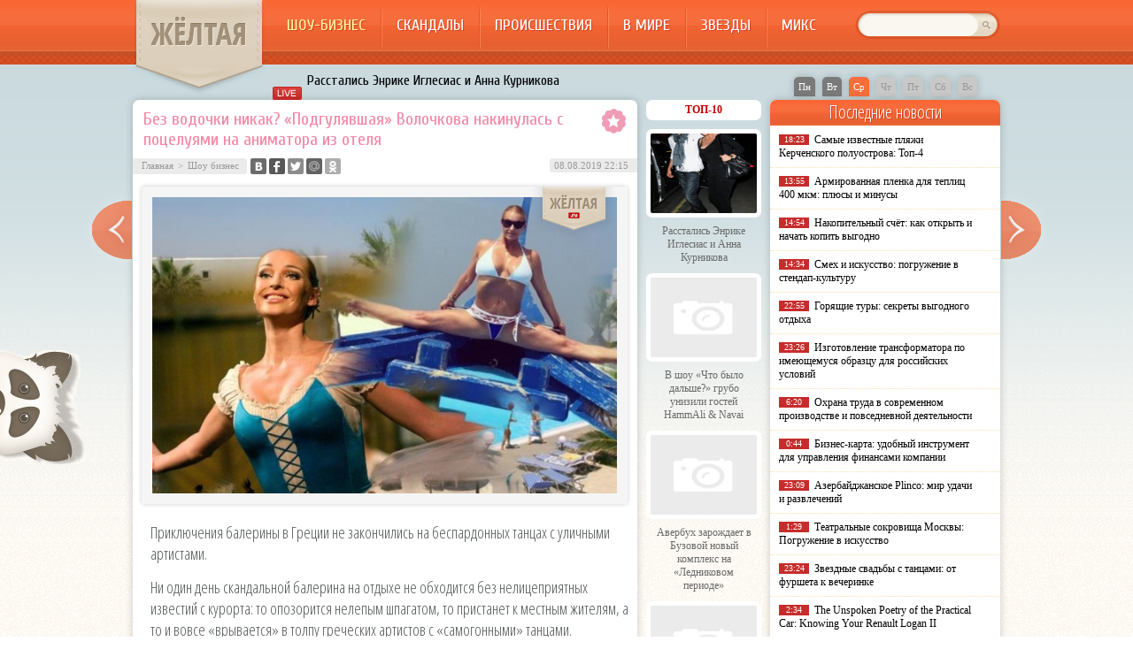

--- FILE ---
content_type: text/html; charset=UTF-8
request_url: http://zheltaya.ru/shou_biznes/%D0%B1%D0%B5%D0%B7-%D0%B2%D0%BE%D0%B4%D0%BE%D1%87%D0%BA%D0%B8-%D0%BD%D0%B8%D0%BA%D0%B0%D0%BA-%D0%BF%D0%BE%D0%B4%D0%B3%D1%83%D0%BB%D1%8F%D0%B2%D1%88%D0%B0%D1%8F-%D0%B2%D0%BE%D0%BB%D0%BE.html
body_size: 8830
content:
<!DOCTYPE html PUBLIC "-//W3C//DTD XHTML 1.0 Transitional//EN" "http://www.w3.org/TR/xhtml1/DTD/xhtml1-transitional.dtd">
<html xmlns="http://www.w3.org/1999/xhtml">
<head>
<meta http-equiv="Content-Type" content="text/html; charset=utf-8" />

<title>Без водочки никак? «Подгулявшая» Волочкова накинулась с поцелуями на аниматора из отеля</title>
<meta name="description" content="Приключения балерины в Греции не закончились на беспардонных танцах с уличными артистами. Ни один день скандальной балерина на отдыхе не обходится без нелицеприятных известий с курорта: то опозорится нелепым шпагатом, то пристанет к местным жителям, а то и вовсе «врывается» в толпу греческих артистов с «самогонными» танцами." />

<link rel="Shortcut Icon" href="http://zheltaya.ru/favicon.ico" type="image/x-icon" />
<link rel="alternate" type="application/rss+xml" title="Жёлтая.ру - RSS" href="http://zheltaya.ru/feed/" />
<link rel="stylesheet" href="http://zheltaya.ru/wp-content/themes/yellow/style.css" type="text/css" />
<script src="//ajax.googleapis.com/ajax/libs/jquery/2.1.4/jquery.min.js"></script>
<link href='http://fonts.googleapis.com/css?family=Cuprum:400,400italic&subset=cyrillic' rel='stylesheet' type='text/css'>
<link href='http://fonts.googleapis.com/css?family=Open+Sans+Condensed:300,700,300italic&subset=latin,cyrillic' rel='stylesheet' type='text/css'><meta name='robots' content='max-image-preview:large' />
<style id='classic-theme-styles-inline-css' type='text/css'>
/*! This file is auto-generated */
.wp-block-button__link{color:#fff;background-color:#32373c;border-radius:9999px;box-shadow:none;text-decoration:none;padding:calc(.667em + 2px) calc(1.333em + 2px);font-size:1.125em}.wp-block-file__button{background:#32373c;color:#fff;text-decoration:none}
</style>
<style id='global-styles-inline-css' type='text/css'>
body{--wp--preset--color--black: #000000;--wp--preset--color--cyan-bluish-gray: #abb8c3;--wp--preset--color--white: #ffffff;--wp--preset--color--pale-pink: #f78da7;--wp--preset--color--vivid-red: #cf2e2e;--wp--preset--color--luminous-vivid-orange: #ff6900;--wp--preset--color--luminous-vivid-amber: #fcb900;--wp--preset--color--light-green-cyan: #7bdcb5;--wp--preset--color--vivid-green-cyan: #00d084;--wp--preset--color--pale-cyan-blue: #8ed1fc;--wp--preset--color--vivid-cyan-blue: #0693e3;--wp--preset--color--vivid-purple: #9b51e0;--wp--preset--gradient--vivid-cyan-blue-to-vivid-purple: linear-gradient(135deg,rgba(6,147,227,1) 0%,rgb(155,81,224) 100%);--wp--preset--gradient--light-green-cyan-to-vivid-green-cyan: linear-gradient(135deg,rgb(122,220,180) 0%,rgb(0,208,130) 100%);--wp--preset--gradient--luminous-vivid-amber-to-luminous-vivid-orange: linear-gradient(135deg,rgba(252,185,0,1) 0%,rgba(255,105,0,1) 100%);--wp--preset--gradient--luminous-vivid-orange-to-vivid-red: linear-gradient(135deg,rgba(255,105,0,1) 0%,rgb(207,46,46) 100%);--wp--preset--gradient--very-light-gray-to-cyan-bluish-gray: linear-gradient(135deg,rgb(238,238,238) 0%,rgb(169,184,195) 100%);--wp--preset--gradient--cool-to-warm-spectrum: linear-gradient(135deg,rgb(74,234,220) 0%,rgb(151,120,209) 20%,rgb(207,42,186) 40%,rgb(238,44,130) 60%,rgb(251,105,98) 80%,rgb(254,248,76) 100%);--wp--preset--gradient--blush-light-purple: linear-gradient(135deg,rgb(255,206,236) 0%,rgb(152,150,240) 100%);--wp--preset--gradient--blush-bordeaux: linear-gradient(135deg,rgb(254,205,165) 0%,rgb(254,45,45) 50%,rgb(107,0,62) 100%);--wp--preset--gradient--luminous-dusk: linear-gradient(135deg,rgb(255,203,112) 0%,rgb(199,81,192) 50%,rgb(65,88,208) 100%);--wp--preset--gradient--pale-ocean: linear-gradient(135deg,rgb(255,245,203) 0%,rgb(182,227,212) 50%,rgb(51,167,181) 100%);--wp--preset--gradient--electric-grass: linear-gradient(135deg,rgb(202,248,128) 0%,rgb(113,206,126) 100%);--wp--preset--gradient--midnight: linear-gradient(135deg,rgb(2,3,129) 0%,rgb(40,116,252) 100%);--wp--preset--font-size--small: 13px;--wp--preset--font-size--medium: 20px;--wp--preset--font-size--large: 36px;--wp--preset--font-size--x-large: 42px;--wp--preset--spacing--20: 0.44rem;--wp--preset--spacing--30: 0.67rem;--wp--preset--spacing--40: 1rem;--wp--preset--spacing--50: 1.5rem;--wp--preset--spacing--60: 2.25rem;--wp--preset--spacing--70: 3.38rem;--wp--preset--spacing--80: 5.06rem;--wp--preset--shadow--natural: 6px 6px 9px rgba(0, 0, 0, 0.2);--wp--preset--shadow--deep: 12px 12px 50px rgba(0, 0, 0, 0.4);--wp--preset--shadow--sharp: 6px 6px 0px rgba(0, 0, 0, 0.2);--wp--preset--shadow--outlined: 6px 6px 0px -3px rgba(255, 255, 255, 1), 6px 6px rgba(0, 0, 0, 1);--wp--preset--shadow--crisp: 6px 6px 0px rgba(0, 0, 0, 1);}:where(.is-layout-flex){gap: 0.5em;}:where(.is-layout-grid){gap: 0.5em;}body .is-layout-flex{display: flex;}body .is-layout-flex{flex-wrap: wrap;align-items: center;}body .is-layout-flex > *{margin: 0;}body .is-layout-grid{display: grid;}body .is-layout-grid > *{margin: 0;}:where(.wp-block-columns.is-layout-flex){gap: 2em;}:where(.wp-block-columns.is-layout-grid){gap: 2em;}:where(.wp-block-post-template.is-layout-flex){gap: 1.25em;}:where(.wp-block-post-template.is-layout-grid){gap: 1.25em;}.has-black-color{color: var(--wp--preset--color--black) !important;}.has-cyan-bluish-gray-color{color: var(--wp--preset--color--cyan-bluish-gray) !important;}.has-white-color{color: var(--wp--preset--color--white) !important;}.has-pale-pink-color{color: var(--wp--preset--color--pale-pink) !important;}.has-vivid-red-color{color: var(--wp--preset--color--vivid-red) !important;}.has-luminous-vivid-orange-color{color: var(--wp--preset--color--luminous-vivid-orange) !important;}.has-luminous-vivid-amber-color{color: var(--wp--preset--color--luminous-vivid-amber) !important;}.has-light-green-cyan-color{color: var(--wp--preset--color--light-green-cyan) !important;}.has-vivid-green-cyan-color{color: var(--wp--preset--color--vivid-green-cyan) !important;}.has-pale-cyan-blue-color{color: var(--wp--preset--color--pale-cyan-blue) !important;}.has-vivid-cyan-blue-color{color: var(--wp--preset--color--vivid-cyan-blue) !important;}.has-vivid-purple-color{color: var(--wp--preset--color--vivid-purple) !important;}.has-black-background-color{background-color: var(--wp--preset--color--black) !important;}.has-cyan-bluish-gray-background-color{background-color: var(--wp--preset--color--cyan-bluish-gray) !important;}.has-white-background-color{background-color: var(--wp--preset--color--white) !important;}.has-pale-pink-background-color{background-color: var(--wp--preset--color--pale-pink) !important;}.has-vivid-red-background-color{background-color: var(--wp--preset--color--vivid-red) !important;}.has-luminous-vivid-orange-background-color{background-color: var(--wp--preset--color--luminous-vivid-orange) !important;}.has-luminous-vivid-amber-background-color{background-color: var(--wp--preset--color--luminous-vivid-amber) !important;}.has-light-green-cyan-background-color{background-color: var(--wp--preset--color--light-green-cyan) !important;}.has-vivid-green-cyan-background-color{background-color: var(--wp--preset--color--vivid-green-cyan) !important;}.has-pale-cyan-blue-background-color{background-color: var(--wp--preset--color--pale-cyan-blue) !important;}.has-vivid-cyan-blue-background-color{background-color: var(--wp--preset--color--vivid-cyan-blue) !important;}.has-vivid-purple-background-color{background-color: var(--wp--preset--color--vivid-purple) !important;}.has-black-border-color{border-color: var(--wp--preset--color--black) !important;}.has-cyan-bluish-gray-border-color{border-color: var(--wp--preset--color--cyan-bluish-gray) !important;}.has-white-border-color{border-color: var(--wp--preset--color--white) !important;}.has-pale-pink-border-color{border-color: var(--wp--preset--color--pale-pink) !important;}.has-vivid-red-border-color{border-color: var(--wp--preset--color--vivid-red) !important;}.has-luminous-vivid-orange-border-color{border-color: var(--wp--preset--color--luminous-vivid-orange) !important;}.has-luminous-vivid-amber-border-color{border-color: var(--wp--preset--color--luminous-vivid-amber) !important;}.has-light-green-cyan-border-color{border-color: var(--wp--preset--color--light-green-cyan) !important;}.has-vivid-green-cyan-border-color{border-color: var(--wp--preset--color--vivid-green-cyan) !important;}.has-pale-cyan-blue-border-color{border-color: var(--wp--preset--color--pale-cyan-blue) !important;}.has-vivid-cyan-blue-border-color{border-color: var(--wp--preset--color--vivid-cyan-blue) !important;}.has-vivid-purple-border-color{border-color: var(--wp--preset--color--vivid-purple) !important;}.has-vivid-cyan-blue-to-vivid-purple-gradient-background{background: var(--wp--preset--gradient--vivid-cyan-blue-to-vivid-purple) !important;}.has-light-green-cyan-to-vivid-green-cyan-gradient-background{background: var(--wp--preset--gradient--light-green-cyan-to-vivid-green-cyan) !important;}.has-luminous-vivid-amber-to-luminous-vivid-orange-gradient-background{background: var(--wp--preset--gradient--luminous-vivid-amber-to-luminous-vivid-orange) !important;}.has-luminous-vivid-orange-to-vivid-red-gradient-background{background: var(--wp--preset--gradient--luminous-vivid-orange-to-vivid-red) !important;}.has-very-light-gray-to-cyan-bluish-gray-gradient-background{background: var(--wp--preset--gradient--very-light-gray-to-cyan-bluish-gray) !important;}.has-cool-to-warm-spectrum-gradient-background{background: var(--wp--preset--gradient--cool-to-warm-spectrum) !important;}.has-blush-light-purple-gradient-background{background: var(--wp--preset--gradient--blush-light-purple) !important;}.has-blush-bordeaux-gradient-background{background: var(--wp--preset--gradient--blush-bordeaux) !important;}.has-luminous-dusk-gradient-background{background: var(--wp--preset--gradient--luminous-dusk) !important;}.has-pale-ocean-gradient-background{background: var(--wp--preset--gradient--pale-ocean) !important;}.has-electric-grass-gradient-background{background: var(--wp--preset--gradient--electric-grass) !important;}.has-midnight-gradient-background{background: var(--wp--preset--gradient--midnight) !important;}.has-small-font-size{font-size: var(--wp--preset--font-size--small) !important;}.has-medium-font-size{font-size: var(--wp--preset--font-size--medium) !important;}.has-large-font-size{font-size: var(--wp--preset--font-size--large) !important;}.has-x-large-font-size{font-size: var(--wp--preset--font-size--x-large) !important;}
.wp-block-navigation a:where(:not(.wp-element-button)){color: inherit;}
:where(.wp-block-post-template.is-layout-flex){gap: 1.25em;}:where(.wp-block-post-template.is-layout-grid){gap: 1.25em;}
:where(.wp-block-columns.is-layout-flex){gap: 2em;}:where(.wp-block-columns.is-layout-grid){gap: 2em;}
.wp-block-pullquote{font-size: 1.5em;line-height: 1.6;}
</style>
<script type="text/javascript" id="wp-postviews-cache-js-extra">
/* <![CDATA[ */
var viewsCacheL10n = {"admin_ajax_url":"http:\/\/zheltaya.ru\/wp-admin\/admin-ajax.php","post_id":"70098"};
/* ]]> */
</script>
<script type="text/javascript" src="http://zheltaya.ru/wp-content/plugins/post-views-counter-x/postviews-cache.js?ver=6.5.5" id="wp-postviews-cache-js"></script>
<link rel="alternate" type="application/json+oembed" href="http://zheltaya.ru/wp-json/oembed/1.0/embed?url=http%3A%2F%2Fzheltaya.ru%2Fshou_biznes%2F%25d0%25b1%25d0%25b5%25d0%25b7-%25d0%25b2%25d0%25be%25d0%25b4%25d0%25be%25d1%2587%25d0%25ba%25d0%25b8-%25d0%25bd%25d0%25b8%25d0%25ba%25d0%25b0%25d0%25ba-%25d0%25bf%25d0%25be%25d0%25b4%25d0%25b3%25d1%2583%25d0%25bb%25d1%258f%25d0%25b2%25d1%2588%25d0%25b0%25d1%258f-%25d0%25b2%25d0%25be%25d0%25bb%25d0%25be.html" />
<link rel="alternate" type="text/xml+oembed" href="http://zheltaya.ru/wp-json/oembed/1.0/embed?url=http%3A%2F%2Fzheltaya.ru%2Fshou_biznes%2F%25d0%25b1%25d0%25b5%25d0%25b7-%25d0%25b2%25d0%25be%25d0%25b4%25d0%25be%25d1%2587%25d0%25ba%25d0%25b8-%25d0%25bd%25d0%25b8%25d0%25ba%25d0%25b0%25d0%25ba-%25d0%25bf%25d0%25be%25d0%25b4%25d0%25b3%25d1%2583%25d0%25bb%25d1%258f%25d0%25b2%25d1%2588%25d0%25b0%25d1%258f-%25d0%25b2%25d0%25be%25d0%25bb%25d0%25be.html&#038;format=xml" />
</head>

<body>
<div id="header">
	<div class="inhead">
		<div class="logo">
			<div class="inlogo"><a href="http://zheltaya.ru/">ЖЁЛТАЯ</a></div>
		</div>
		<div class="menu">
			<ul>
								<li class="current"><a href="http://zheltaya.ru/shou_biznes">Шоу-бизнес</a></li>
								
								<li><a href="http://zheltaya.ru/skandaly">Скандалы</a></li>
								
								<li><a href="http://zheltaya.ru/proisshestvija">Происшествия</a></li>
				
								<li><a href="http://zheltaya.ru/v_mire">В мире</a></li>
								
								<li><a href="http://zheltaya.ru/biografii_zvezd">Звезды</a></li>
				
								<li><a href="http://zheltaya.ru/news">Микс</a></li>
								
			</ul>
		</div>
		<div class="search">
			<form method="get" id="searchform" action="http://zheltaya.ru/">
			<div class="searchbg"><input type="text" value="" name="s" id="s" /></div>
			<div class="searchbtn"><input type="submit" id="searchsubmit" value="" /></div>
			</form>
		</div>
	</div>
	<div class="preslin">
		<div class="sliner">
		<ul>
						<li><a href="http://zheltaya.ru/v_mire/rasstalis-enrike-iglesias-i-anna-kurnikova.html">Расстались Энрике Иглесиас и Анна Курникова</a></li>
						<li><a href="http://zheltaya.ru/shou_biznes/%d0%b2-%d1%88%d0%be%d1%83-%d1%87%d1%82%d0%be-%d0%b1%d1%8b%d0%bb%d0%be-%d0%b4%d0%b0%d0%bb%d1%8c%d1%88%d0%b5-%d0%b3%d1%80%d1%83%d0%b1%d0%be-%d1%83%d0%bd%d0%b8%d0%b7%d0%b8%d0%bb%d0%b8-%d0%b3.html">В шоу «Что было дальше?» грубо унизили гостей HammAli &amp; Navai</a></li>
						<li><a href="http://zheltaya.ru/shou_biznes/%d0%b0%d0%b2%d0%b5%d1%80%d0%b1%d1%83%d1%85-%d0%b7%d0%b0%d1%80%d0%be%d0%b6%d0%b4%d0%b0%d0%b5%d1%82-%d0%b2-%d0%b1%d1%83%d0%b7%d0%be%d0%b2%d0%be%d0%b9-%d0%bd%d0%be%d0%b2%d1%8b%d0%b9-%d0%ba%d0%be%d0%bc.html">Авербух зарождает в Бузовой новый комплекс на «Ледниковом периоде»</a></li>
						<li><a href="http://zheltaya.ru/shou_biznes/%d0%bc%d1%83%d0%b6%d0%b8%d0%ba-%d0%bd%d0%b0-200-%d1%82%d0%b0%d1%80%d0%b7%d0%b0%d0%bd-%d0%bf%d1%80%d0%b8%d0%b7%d0%bd%d0%b0%d0%bb%d1%81%d1%8f-%d1%87%d1%82%d0%be-%d0%b8%d0%b7%d0%bc%d0%b5.html">«Мужик на 200%»: Тарзан признался, что изменил Королёвой с любовницами-воровками</a></li>
						<li><a href="http://zheltaya.ru/shou_biznes/%d0%b3%d0%b0%d0%bb%d0%ba%d0%b8%d0%bd-%d0%bf%d1%80%d0%be%d0%bc%d0%b5%d0%bd%d1%8f%d0%bb-%d0%b4%d1%80%d0%be%d0%b1%d0%be%d1%82%d0%b5%d0%bd%d0%ba%d0%be-%d0%bd%d0%b0-%d0%bb%d0%b0%d0%b7%d0%b0%d1%80%d0%b5.html">Галкин променял Дроботенко на Лазарева</a></li>
					</ul>	
		</div>
		
		<!--noindex-->
		<div class="klefa">
			<ul>
				<li class=""><a href="http://zheltaya.ru/2026/01/19">Пн</a></li>
<li class=""><a href="http://zheltaya.ru/2026/01/20">Вт</a></li>
<li class="segday"><a href="http://zheltaya.ru/2026/01/21">Ср</a></li>
<li class="nexday">Чт</li>
<li class="nexday">Пт</li>
<li class="nexday">Сб</li>
<li class="nexday">Вс</li>
			</ul>
		</div>
		<!--/noindex-->
	</div>	
</div>

<div class="panda"><img src="http://zheltaya.ru/img/panda.png" width="95" height="129" /></div>

<div id="container">

														<div class="kopr"><a href="http://zheltaya.ru/shou_biznes/%d0%ba%d0%be%d0%b7%d0%b5%d0%bb-%d0%bc%d0%b0%d0%bb%d0%b5%d0%bd%d1%8c%d0%ba%d0%b0%d1%8f-%d0%b4%d0%be%d1%87%d0%ba%d0%b0-%d0%b1%d0%be%d1%80%d0%be%d0%b4%d0%b8%d0%bd%d0%be%d0%b9-%d0%bf%d0%be%d0%b2%d1%82.html"><img src="http://zheltaya.ru/img/righta.png" width="59" height="94" alt="Следующая новость" title="Следующая новость" /></a></div>
										<div class="kopl"><a href="http://zheltaya.ru/shou_biznes/%d1%85%d0%be%d1%87%d0%b5%d1%82-%d0%bf%d1%80%d0%b8%d1%81%d0%be%d1%81%d0%b0%d1%82%d1%8c%d1%81%d1%8f-%d0%b1%d0%b0%d0%b9%d0%ba%d0%b0%d0%bb%d1%83-%d0%b8%d0%bb%d0%b8-%d0%b7%d0%b0%d1%87%d0%b5.html"><img src="http://zheltaya.ru/img/lefta.png" width="59" height="94" alt="Предыдущая новость" title="Предыдущая новость" /></a></div>
				
<div id="side1">




	<div class="prestar">
		<div class="maintit2"><h1>Без водочки никак? «Подгулявшая» Волочкова накинулась с поцелуями на аниматора из отеля</h1></div>
		<div class="star"><img src="http://zheltaya.ru/img/star.png" width="27" height="28" /></div>
	</div>
	<div id="podzag">
		<div id="rubr"><div id="breadcrumb"><ul><li><a href="http://zheltaya.ru">Главная</a></li><li>&gt;</li><li><a href="http://zheltaya.ru/shou_biznes">Шоу бизнес</a></li></ul></div></div>
		<div id="delilka"><div id="delilka">
	<img src="http://zheltaya.ru/wp-content/themes/yellow/modules/soc/vk.png" width="18" height="18" title="Поделиться ссылкой ВКонтакте" style="cursor:pointer;" onclick="window.open('http://vkontakte.ru/share.php?url=http://zheltaya.ru/shou_biznes/%d0%b1%d0%b5%d0%b7-%d0%b2%d0%be%d0%b4%d0%be%d1%87%d0%ba%d0%b8-%d0%bd%d0%b8%d0%ba%d0%b0%d0%ba-%d0%bf%d0%be%d0%b4%d0%b3%d1%83%d0%bb%d1%8f%d0%b2%d1%88%d0%b0%d1%8f-%d0%b2%d0%be%d0%bb%d0%be.html','gener','width=500,height=400,top='+((screen.height-400)/2)+',left='+((screen.width-500)/2)+',toolbar=no,location=no,directories=no,status=no,menubar=no,scrollbars=no,resizable=no')" />
	<img src="http://zheltaya.ru/wp-content/themes/yellow/modules/soc/fb.png" width="18" height="18" title="Поделиться ссылкой в Facebook" style="cursor:pointer;" onclick="window.open('http://www.facebook.com/sharer.php?u=http://zheltaya.ru/shou_biznes/%d0%b1%d0%b5%d0%b7-%d0%b2%d0%be%d0%b4%d0%be%d1%87%d0%ba%d0%b8-%d0%bd%d0%b8%d0%ba%d0%b0%d0%ba-%d0%bf%d0%be%d0%b4%d0%b3%d1%83%d0%bb%d1%8f%d0%b2%d1%88%d0%b0%d1%8f-%d0%b2%d0%be%d0%bb%d0%be.html','gener','width=500,height=400,top='+((screen.height-400)/2)+',left='+((screen.width-500)/2)+',toolbar=no,location=no,directories=no,status=no,menubar=no,scrollbars=no,resizable=no')" />
	<a href="http://zheltaya.ru/red.php?http://twitter.com/home?status=Без водочки никак? «Подгулявшая» Волочкова накинулась с поцелуями на аниматора из отеля - http://zheltaya.ru/shou_biznes/%d0%b1%d0%b5%d0%b7-%d0%b2%d0%be%d0%b4%d0%be%d1%87%d0%ba%d0%b8-%d0%bd%d0%b8%d0%ba%d0%b0%d0%ba-%d0%bf%d0%be%d0%b4%d0%b3%d1%83%d0%bb%d1%8f%d0%b2%d1%88%d0%b0%d1%8f-%d0%b2%d0%be%d0%bb%d0%be.html" target="_blank" rel="nofollow"><img src="http://zheltaya.ru/wp-content/themes/yellow/modules/soc/tw.png" width="18" height="18" title="Поделиться ссылкой в Twitter" /></a>
	<img src="http://zheltaya.ru/wp-content/themes/yellow/modules/soc/mm.png" width="18" height="18" title="Поделиться ссылкой в Моем Мире" style="cursor:pointer;" onclick="window.open('http://connect.mail.ru/share?share_url=http://zheltaya.ru/shou_biznes/%d0%b1%d0%b5%d0%b7-%d0%b2%d0%be%d0%b4%d0%be%d1%87%d0%ba%d0%b8-%d0%bd%d0%b8%d0%ba%d0%b0%d0%ba-%d0%bf%d0%be%d0%b4%d0%b3%d1%83%d0%bb%d1%8f%d0%b2%d1%88%d0%b0%d1%8f-%d0%b2%d0%be%d0%bb%d0%be.html','gener','width=512,height=332,top='+((screen.height-332)/2)+',left='+((screen.width-512)/2)+',toolbar=no,location=no,directories=no,status=no,menubar=no,scrollbars=no,resizable=no')" />
	<img src="http://zheltaya.ru/wp-content/themes/yellow/modules/soc/od.png" width="18" height="18" title="Поделиться ссылкой в Одноклассниках" style="cursor:pointer;" onclick="window.open('http://www.odnoklassniki.ru/dk?st.cmd=addShare&st.s=0&st._surl==http://zheltaya.ru/shou_biznes/%d0%b1%d0%b5%d0%b7-%d0%b2%d0%be%d0%b4%d0%be%d1%87%d0%ba%d0%b8-%d0%bd%d0%b8%d0%ba%d0%b0%d0%ba-%d0%bf%d0%be%d0%b4%d0%b3%d1%83%d0%bb%d1%8f%d0%b2%d1%88%d0%b0%d1%8f-%d0%b2%d0%be%d0%bb%d0%be.html','gener','width=580,height=420,top='+((screen.height-420)/2)+',left='+((screen.width-580)/2)+',toolbar=no,location=no,directories=no,status=no,menubar=no,scrollbars=no,resizable=no')" />
</div></div>
		<div id="datecont">08.08.2019 22:15 </div>
	</div>
	<div class="tuba"></div>
	
							<div id="maig2">
				<img src="http://zheltaya.ru/wp-content/uploads/1565276563_photovisi-download.jpg" alt="Без водочки никак? «Подгулявшая» Волочкова накинулась с поцелуями на аниматора из отеля" title="Без водочки никак? «Подгулявшая» Волочкова накинулась с поцелуями на аниматора из отеля" width="525" style="min-height:300px;" />
				<div class="lobster">
									<p>Приключения балерины в Греции не закончились на беспардонных танцах с уличными артистами.</p>
</p>
<p>Ни один день скандальной балерина на отдыхе не обходится без нелицеприятных известий с курорта: то опозорится нелепым шпагатом, то пристанет к местным жителям, а то и вовсе «врывается» в толпу греческих артистов с «самогонными» танцами. Вчерашний вечер экс-звезда Большого театра тоже отпраздновала по-особенному. Не только мастер-классом и выступлением в отеле отметила звезда вчерашний вечер в сториз, но и пикантными подробностями личной жизни.</p>
<p><img decoding="async" src="http://zheltaya.ru/wp-content/uploads/1565276555_2.jpg" alt="Без водочки никак? «Подгулявшая» Волочкова накинулась с поцелуями на аниматора из отеля" title="Без водочки никак? «Подгулявшая» Волочкова накинулась с поцелуями на аниматора из отеля"/></p>
<p>На одной из сториз после тяжёлого «творческого» отдыха подписчики балерины не могли не заметить, как Волочкова накинулась с поцелуями на аниматора из отеля. Видимо, неплохо «подгулявшая» балерина отметила окончание мастер-класса, что не смогла себя контролировать даже в этот момент.</p>
<p>Очевидно, что кадр был сделан издалека: фото получилось слегка расплывчатым. Кто снял приму на пенсии исподтишка пока не ясно, однако совершенно точно, что и в этой истории без водочки никак не обошлось. Кажется, звезда всё чаще забывает о том, где она находится, и как она себя ведёт, ведь такие откровения на камеру совсем не нормально.</p>
<p>Будут ли у Волочковой долгие отношения с целованным незнакомцем, или это снова-таки история на одну ночь под градусом, покажет только время, хотя уже сегодня с утра звезда продолжала наслаждаться жизнью, как будто ничего и не было.</p>
<p><!--noindex--><a href="http://zheltaya.ru/red.php?https://www.vladtime.ru/shou_biznes/729497" rel="nofollow" target="_blank">Источник</a><!--/noindex--></p>
				</div>
			</div>
			



			<div id="lodka">
				<div id="magna">
				<div class="cater2"><p>Читайте также</p></div>
				<ul>
								<li><a href="http://zheltaya.ru/v_mire/rasstalis-enrike-iglesias-i-anna-kurnikova.html">Расстались Энрике Иглесиас и Анна Курникова</a></li>
								<li><a href="http://zheltaya.ru/shou_biznes/%d0%b2-%d1%88%d0%be%d1%83-%d1%87%d1%82%d0%be-%d0%b1%d1%8b%d0%bb%d0%be-%d0%b4%d0%b0%d0%bb%d1%8c%d1%88%d0%b5-%d0%b3%d1%80%d1%83%d0%b1%d0%be-%d1%83%d0%bd%d0%b8%d0%b7%d0%b8%d0%bb%d0%b8-%d0%b3.html">В шоу «Что было дальше?» грубо унизили гостей HammAli &amp; Navai</a></li>
								<li><a href="http://zheltaya.ru/shou_biznes/%d0%b0%d0%b2%d0%b5%d1%80%d0%b1%d1%83%d1%85-%d0%b7%d0%b0%d1%80%d0%be%d0%b6%d0%b4%d0%b0%d0%b5%d1%82-%d0%b2-%d0%b1%d1%83%d0%b7%d0%be%d0%b2%d0%be%d0%b9-%d0%bd%d0%be%d0%b2%d1%8b%d0%b9-%d0%ba%d0%be%d0%bc.html">Авербух зарождает в Бузовой новый комплекс на «Ледниковом периоде»</a></li>
								<li><a href="http://zheltaya.ru/shou_biznes/%d0%bc%d1%83%d0%b6%d0%b8%d0%ba-%d0%bd%d0%b0-200-%d1%82%d0%b0%d1%80%d0%b7%d0%b0%d0%bd-%d0%bf%d1%80%d0%b8%d0%b7%d0%bd%d0%b0%d0%bb%d1%81%d1%8f-%d1%87%d1%82%d0%be-%d0%b8%d0%b7%d0%bc%d0%b5.html">«Мужик на 200%»: Тарзан признался, что изменил Королёвой с любовницами-воровками</a></li>
								<li><a href="http://zheltaya.ru/shou_biznes/%d0%b3%d0%b0%d0%bb%d0%ba%d0%b8%d0%bd-%d0%bf%d1%80%d0%be%d0%bc%d0%b5%d0%bd%d1%8f%d0%bb-%d0%b4%d1%80%d0%be%d0%b1%d0%be%d1%82%d0%b5%d0%bd%d0%ba%d0%be-%d0%bd%d0%b0-%d0%bb%d0%b0%d0%b7%d0%b0%d1%80%d0%b5.html">Галкин променял Дроботенко на Лазарева</a></li>
								</ul>
				</div>
				
			</div>

	

</div>





















<div id="sibar">

<div id="side2">
	<div class="siti">ТОП-10</div>
		<div class="mainka">
			<a href="http://zheltaya.ru/v_mire/rasstalis-enrike-iglesias-i-anna-kurnikova.html"><div class="imaga"><img src="http://zheltaya.ru/wp-content/uploads/image002-150x150.png" alt="Расстались Энрике Иглесиас и Анна Курникова" title="Расстались Энрике Иглесиас и Анна Курникова" width="120" height="90" /></a></div>
		<div class="zagar"><a href="http://zheltaya.ru/v_mire/rasstalis-enrike-iglesias-i-anna-kurnikova.html">Расстались Энрике Иглесиас и Анна Курникова</a></div>
	</div>
		<div class="mainka">
		<a href="http://zheltaya.ru/shou_biznes/%d0%b2-%d1%88%d0%be%d1%83-%d1%87%d1%82%d0%be-%d0%b1%d1%8b%d0%bb%d0%be-%d0%b4%d0%b0%d0%bb%d1%8c%d1%88%d0%b5-%d0%b3%d1%80%d1%83%d0%b1%d0%be-%d1%83%d0%bd%d0%b8%d0%b7%d0%b8%d0%bb%d0%b8-%d0%b3.html"><div class="imaga"><img src="http://zheltaya.ru/wp-content/plugins/img-in-post/nopic.jpg" width="120" height="90" /></a></div>
		<div class="zagar"><a href="http://zheltaya.ru/shou_biznes/%d0%b2-%d1%88%d0%be%d1%83-%d1%87%d1%82%d0%be-%d0%b1%d1%8b%d0%bb%d0%be-%d0%b4%d0%b0%d0%bb%d1%8c%d1%88%d0%b5-%d0%b3%d1%80%d1%83%d0%b1%d0%be-%d1%83%d0%bd%d0%b8%d0%b7%d0%b8%d0%bb%d0%b8-%d0%b3.html">В шоу «Что было дальше?» грубо унизили гостей HammAli &amp; Navai</a></div>
	</div>
		<div class="mainka">
		<a href="http://zheltaya.ru/shou_biznes/%d0%b0%d0%b2%d0%b5%d1%80%d0%b1%d1%83%d1%85-%d0%b7%d0%b0%d1%80%d0%be%d0%b6%d0%b4%d0%b0%d0%b5%d1%82-%d0%b2-%d0%b1%d1%83%d0%b7%d0%be%d0%b2%d0%be%d0%b9-%d0%bd%d0%be%d0%b2%d1%8b%d0%b9-%d0%ba%d0%be%d0%bc.html"><div class="imaga"><img src="http://zheltaya.ru/wp-content/plugins/img-in-post/nopic.jpg" width="120" height="90" /></a></div>
		<div class="zagar"><a href="http://zheltaya.ru/shou_biznes/%d0%b0%d0%b2%d0%b5%d1%80%d0%b1%d1%83%d1%85-%d0%b7%d0%b0%d1%80%d0%be%d0%b6%d0%b4%d0%b0%d0%b5%d1%82-%d0%b2-%d0%b1%d1%83%d0%b7%d0%be%d0%b2%d0%be%d0%b9-%d0%bd%d0%be%d0%b2%d1%8b%d0%b9-%d0%ba%d0%be%d0%bc.html">Авербух зарождает в Бузовой новый комплекс на «Ледниковом периоде»</a></div>
	</div>
		<div class="mainka">
		<a href="http://zheltaya.ru/shou_biznes/%d0%bc%d1%83%d0%b6%d0%b8%d0%ba-%d0%bd%d0%b0-200-%d1%82%d0%b0%d1%80%d0%b7%d0%b0%d0%bd-%d0%bf%d1%80%d0%b8%d0%b7%d0%bd%d0%b0%d0%bb%d1%81%d1%8f-%d1%87%d1%82%d0%be-%d0%b8%d0%b7%d0%bc%d0%b5.html"><div class="imaga"><img src="http://zheltaya.ru/wp-content/plugins/img-in-post/nopic.jpg" width="120" height="90" /></a></div>
		<div class="zagar"><a href="http://zheltaya.ru/shou_biznes/%d0%bc%d1%83%d0%b6%d0%b8%d0%ba-%d0%bd%d0%b0-200-%d1%82%d0%b0%d1%80%d0%b7%d0%b0%d0%bd-%d0%bf%d1%80%d0%b8%d0%b7%d0%bd%d0%b0%d0%bb%d1%81%d1%8f-%d1%87%d1%82%d0%be-%d0%b8%d0%b7%d0%bc%d0%b5.html">«Мужик на 200%»: Тарзан признался, что изменил Королёвой с любовницами-воровками</a></div>
	</div>
		<div class="mainka">
		<a href="http://zheltaya.ru/shou_biznes/%d0%b3%d0%b0%d0%bb%d0%ba%d0%b8%d0%bd-%d0%bf%d1%80%d0%be%d0%bc%d0%b5%d0%bd%d1%8f%d0%bb-%d0%b4%d1%80%d0%be%d0%b1%d0%be%d1%82%d0%b5%d0%bd%d0%ba%d0%be-%d0%bd%d0%b0-%d0%bb%d0%b0%d0%b7%d0%b0%d1%80%d0%b5.html"><div class="imaga"><img src="http://zheltaya.ru/wp-content/plugins/img-in-post/nopic.jpg" width="120" height="90" /></a></div>
		<div class="zagar"><a href="http://zheltaya.ru/shou_biznes/%d0%b3%d0%b0%d0%bb%d0%ba%d0%b8%d0%bd-%d0%bf%d1%80%d0%be%d0%bc%d0%b5%d0%bd%d1%8f%d0%bb-%d0%b4%d1%80%d0%be%d0%b1%d0%be%d1%82%d0%b5%d0%bd%d0%ba%d0%be-%d0%bd%d0%b0-%d0%bb%d0%b0%d0%b7%d0%b0%d1%80%d0%b5.html">Галкин променял Дроботенко на Лазарева</a></div>
	</div>
		<div class="mainka">
		<a href="http://zheltaya.ru/shou_biznes/%d0%be%d0%ba%d1%81%d0%b0%d0%bd%d0%b0-%d1%81%d0%b0%d0%bc%d0%be%d0%b9%d0%bb%d0%be%d0%b2%d0%b0-%d0%bd%d0%b5-%d0%bf%d1%80%d0%be%d1%81%d1%82%d0%b8%d0%bb%d0%b0-%d0%b8%d0%b7%d0%bc%d0%b5%d0%bd%d1%83-%d0%b4.html"><div class="imaga"><img src="http://zheltaya.ru/wp-content/plugins/img-in-post/nopic.jpg" width="120" height="90" /></a></div>
		<div class="zagar"><a href="http://zheltaya.ru/shou_biznes/%d0%be%d0%ba%d1%81%d0%b0%d0%bd%d0%b0-%d1%81%d0%b0%d0%bc%d0%be%d0%b9%d0%bb%d0%be%d0%b2%d0%b0-%d0%bd%d0%b5-%d0%bf%d1%80%d0%be%d1%81%d1%82%d0%b8%d0%bb%d0%b0-%d0%b8%d0%b7%d0%bc%d0%b5%d0%bd%d1%83-%d0%b4.html">Оксана Самойлова не простила измену Джигану</a></div>
	</div>
		<div class="mainka">
		<a href="http://zheltaya.ru/shou_biznes/%d0%b0%d0%bb%d1%91%d0%bd%d0%b0-%d0%ba%d1%80%d0%b0%d1%81%d0%bd%d0%be%d0%b2%d0%b0-%d1%81%d0%ba%d1%80%d1%8b%d0%b2%d0%b0%d0%bb%d0%b0-%d1%81%d0%b8%d0%bb%d1%8c%d0%bd%d1%8b%d0%b9-%d0%b2%d0%be%d0%ba%d0%b0.html"><div class="imaga"><img src="http://zheltaya.ru/wp-content/plugins/img-in-post/nopic.jpg" width="120" height="90" /></a></div>
		<div class="zagar"><a href="http://zheltaya.ru/shou_biznes/%d0%b0%d0%bb%d1%91%d0%bd%d0%b0-%d0%ba%d1%80%d0%b0%d1%81%d0%bd%d0%be%d0%b2%d0%b0-%d1%81%d0%ba%d1%80%d1%8b%d0%b2%d0%b0%d0%bb%d0%b0-%d1%81%d0%b8%d0%bb%d1%8c%d0%bd%d1%8b%d0%b9-%d0%b2%d0%be%d0%ba%d0%b0.html">Алёна Краснова скрывала сильный вокал в тени мужа Никиты Преснякова</a></div>
	</div>
	</div>
<div id="side3">


	
	<div id="kais">
	<div class="cater"><p>Последние новости</p></div>
	<div class="caren">
		<ul>
				<li><span>18:23</span> <a href="http://zheltaya.ru/samyie-izvestnyie-plyazhi-kerchenskogo-poluostrova-top-4.html">Самые известные пляжи Керченского полуострова: Топ-4</a></li>
				<li><span>13:55</span> <a href="http://zheltaya.ru/armirovannaya-plenka-dlya-teplits-400-mkm-plyusyi-i-minusyi.html">Армированная пленка для теплиц 400 мкм: плюсы и минусы</a></li>
				<li><span>14:54</span> <a href="http://zheltaya.ru/nakopitelnyiy-schyot-kak-otkryit-i-nachat-kopit-vyigodno.html">Накопительный счёт: как открыть и начать копить выгодно</a></li>
				<li><span>14:34</span> <a href="http://zheltaya.ru/smeh-i-iskusstvo-pogruzhenie-v-stendap-kulturu.html">Смех и искусство: погружение в стендап-культуру</a></li>
				<li><span>22:55</span> <a href="http://zheltaya.ru/goryashhie-turyi-sekretyi-vyigodnogo-otdyiha.html">Горящие туры: секреты выгодного отдыха</a></li>
				<li><span>23:26</span> <a href="http://zheltaya.ru/izgotovlenie-transformatora-po.html">Изготовление трансформатора по имеющемуся образцу для российских условий</a></li>
				<li><span>6:20</span> <a href="http://zheltaya.ru/ohrana-truda-v-sovremennom-proizvodstve-i-povsednevnoy-deyatelnosti.html">Охрана труда в современном производстве и повседневной деятельности</a></li>
				<li><span>0:44</span> <a href="http://zheltaya.ru/biznes-karta-udobnyiy-instrument-dlya.html">Бизнес-карта: удобный инструмент для управления финансами компании</a></li>
				<li><span>23:09</span> <a href="http://zheltaya.ru/azerbaydzhanskoe-plio-mir-udachi-i-razvlecheniy.html">Азербайджанское Plinco: мир удачи и развлечений</a></li>
				<li><span>1:29</span> <a href="http://zheltaya.ru/teatralnyie-sokrovishha-moskvyi-pogruzhenie-v-iskusstvo.html">Театральные сокровища Москвы: Погружение в искусство</a></li>
				<li><span>23:24</span> <a href="http://zheltaya.ru/zvezdnyie-svadbyi-s-tantsami-ot-fursheta-k-vecherinke.html">Звездные свадьбы с танцами: от фуршета к вечеринке</a></li>
				<li><span>2:34</span> <a href="http://zheltaya.ru/the-unspoken-poetry-of-the-practical-car-knowing.html">The Unspoken Poetry of the Practical Car: Knowing Your Renault Logan II</a></li>
				<li><span>8:27</span> <a href="http://zheltaya.ru/kak-kupit-bitkoin-za-rubli-byistro-i-bezopasno-cherez-proverennuyu-birzhu.html">Как купить биткоин за рубли быстро и безопасно через проверенную биржу</a></li>
				<li><span>22:34</span> <a href="http://zheltaya.ru/kak-nft-vliyayut-na-onlino.html">Как NFT влияют на онлайн казино</a></li>
				<li><span>3:13</span> <a href="http://zheltaya.ru/iskusstvo-darit-kak-vyibrat-podarok-kotoryiy-zapomnitsya-nadolgo.html">Искусство дарить: как выбрать подарок, который запомнится надолго</a></li>
				<li><span>5:21</span> <a href="http://zheltaya.ru/gradostroitelnyiy-plan-klyuch-k-uspeshnomu-stroitelstvu.html">Градостроительный план: ключ к успешному строительству</a></li>
				<li><span>1:16</span> <a href="http://zheltaya.ru/vozmozhnosti-poe-kommutator.html">Интеллектуальная передача энергии и данных: возможности poe коммутатор в сетевой инфраструктуре</a></li>
				</ul>
	</div>	
	</div>	
</div>

</div>

</div>


<div id="footer">

	<div class="foonews">
		<div class="fnew1">
						<div class="mainka2">
						<a href="http://zheltaya.ru/shou_biznes/%d0%b2-%d1%88%d0%be%d1%83-%d1%87%d1%82%d0%be-%d0%b1%d1%8b%d0%bb%d0%be-%d0%b4%d0%b0%d0%bb%d1%8c%d1%88%d0%b5-%d0%b3%d1%80%d1%83%d0%b1%d0%be-%d1%83%d0%bd%d0%b8%d0%b7%d0%b8%d0%bb%d0%b8-%d0%b3.html"><div class="imaga2"><img src="http://zheltaya.ru/wp-content/plugins/img-in-post/nopic.jpg" width="205" height="205" /></div></a>
						<div class="inzagar">
				<div class="zagar2"><a href="http://zheltaya.ru/shou_biznes/%d0%b2-%d1%88%d0%be%d1%83-%d1%87%d1%82%d0%be-%d0%b1%d1%8b%d0%bb%d0%be-%d0%b4%d0%b0%d0%bb%d1%8c%d1%88%d0%b5-%d0%b3%d1%80%d1%83%d0%b1%d0%be-%d1%83%d0%bd%d0%b8%d0%b7%d0%b8%d0%bb%d0%b8-%d0%b3.html">В шоу «Что было дальше?» грубо унизили гостей HammAli &amp; Navai</a></div>
				<div class="inico"><img src="http://zheltaya.ru/img/lord.png" width="27" height="28" /></div>
			</div>
			</div>
					</div>
		<div class="fnew2">
						<div class="mainka2">
									<a href="http://zheltaya.ru/skandaly/generalnogo-direktora-dnepra-zaderzhali-za-pyanuyu-ezdu.html"><div class="imaga2"><img src="http://zheltaya.ru/wp-content/uploads/1-947-130x130.jpg" alt="Генерального директора «Днепра» задержали за пьяную езду" title="Генерального директора «Днепра» задержали за пьяную езду" width="205" height="205" /></div></a>
						<div class="inzagar">
				<div class="zagar2"><a href="http://zheltaya.ru/skandaly/generalnogo-direktora-dnepra-zaderzhali-za-pyanuyu-ezdu.html">Генерального директора «Днепра» задержали за пьяную езду</a></div>
				<div class="inico"><img src="http://zheltaya.ru/img/lord.png" width="27" height="28" /></div>
			</div>
			</div>
					</div>
		<div class="fnew3">
						<div class="mainka2">
									<a href="http://zheltaya.ru/proisshestvija/v-saudovskoy-aravii-zhenshhin-vyiporyut-za-ssoru-v-whatsapp.html"><div class="imaga2"><img src="http://zheltaya.ru/wp-content/uploads/1-928-130x130.jpg" alt="В Саудовской Аравии женщин выпорют за ссору в WhatsApp" title="В Саудовской Аравии женщин выпорют за ссору в WhatsApp" width="205" height="205" /></div></a>
						<div class="inzagar">
				<div class="zagar2"><a href="http://zheltaya.ru/proisshestvija/v-saudovskoy-aravii-zhenshhin-vyiporyut-za-ssoru-v-whatsapp.html">В Саудовской Аравии женщин выпорют за ссору в WhatsApp</a></div>
				<div class="inico"><img src="http://zheltaya.ru/img/lord.png" width="27" height="28" /></div>
			</div>
			</div>
					</div>
		<div class="fnew4">
						<div class="mainka2">
									<a href="http://zheltaya.ru/v_mire/rasstalis-enrike-iglesias-i-anna-kurnikova.html"><div class="imaga2"><img src="http://zheltaya.ru/wp-content/uploads/image002-150x150.png" alt="Расстались Энрике Иглесиас и Анна Курникова" title="Расстались Энрике Иглесиас и Анна Курникова" width="205" height="205" /></div></a>
						<div class="inzagar">
				<div class="zagar2"><a href="http://zheltaya.ru/v_mire/rasstalis-enrike-iglesias-i-anna-kurnikova.html">Расстались Энрике Иглесиас и Анна Курникова</a></div>
				<div class="inico"><img src="http://zheltaya.ru/img/lord.png" width="27" height="28" /></div>
			</div>
			</div>
					</div>
	</div>
	
	<div class="lastfoot">
		<div class="foot1">
			<div class="tituha">ЖЁЛТАЯ<span>.ru</span></div>
			<p>2008-2026 &copy; Все права защищены.</p>
			<p>Любое копирование и использование материалов сайта разрешается лишь при использовании активной гиперссылки на источник - zheltaya.ru</p>
		</div>
		<div class="foot2">
			<div class="tituha">Всегда <span>на связи</span></div>
			<div class="social">
			<ul>
				<li><a href="http://zheltaya.ru/red.php?" rel="nofollow" target="_blank"><img src="http://zheltaya.ru/img/soc1.png" width="40" height="40" /></a></li>
				<li><a href="http://zheltaya.ru/red.php?" rel="nofollow" target="_blank"><img src="http://zheltaya.ru/img/soc2.png" width="40" height="40" /></a></li>
				<li><a href="http://zheltaya.ru/red.php?" rel="nofollow" target="_blank"><img src="http://zheltaya.ru/img/soc3.png" width="40" height="40" /></a></li>
				<li><a href="http://zheltaya.ru/red.php?" rel="nofollow" target="_blank"><img src="http://zheltaya.ru/img/soc4.png" width="40" height="40" /></a></li>
			</ul>
			</div>
			<div class="prsfa">
			<p>Связь с редакцией: <img src="http://1by.by/mails/zheltayaru.png" /> | <a href="http://zheltaya.ru/pravovaya-informaciya.html">Правовая информация</a> | <a href="http://zheltaya.ru/sitemap.xml">Карта сайта</a> | <a href="http://zheltaya.ru/feed/">RSS</a></p>
			</div>
		</div>
	</div>
</div>

<!--noindex-->
<script src="http://zheltaya.ru/jquery.lockfixed.min.js"></script>
<script src="http://zheltaya.ru/ligo.js"></script>
<img src="https://mc.yandex.ru/watch/45954585" style="position:absolute; left:-9999px;" alt="" /><!--/noindex-->
</body>

</html>